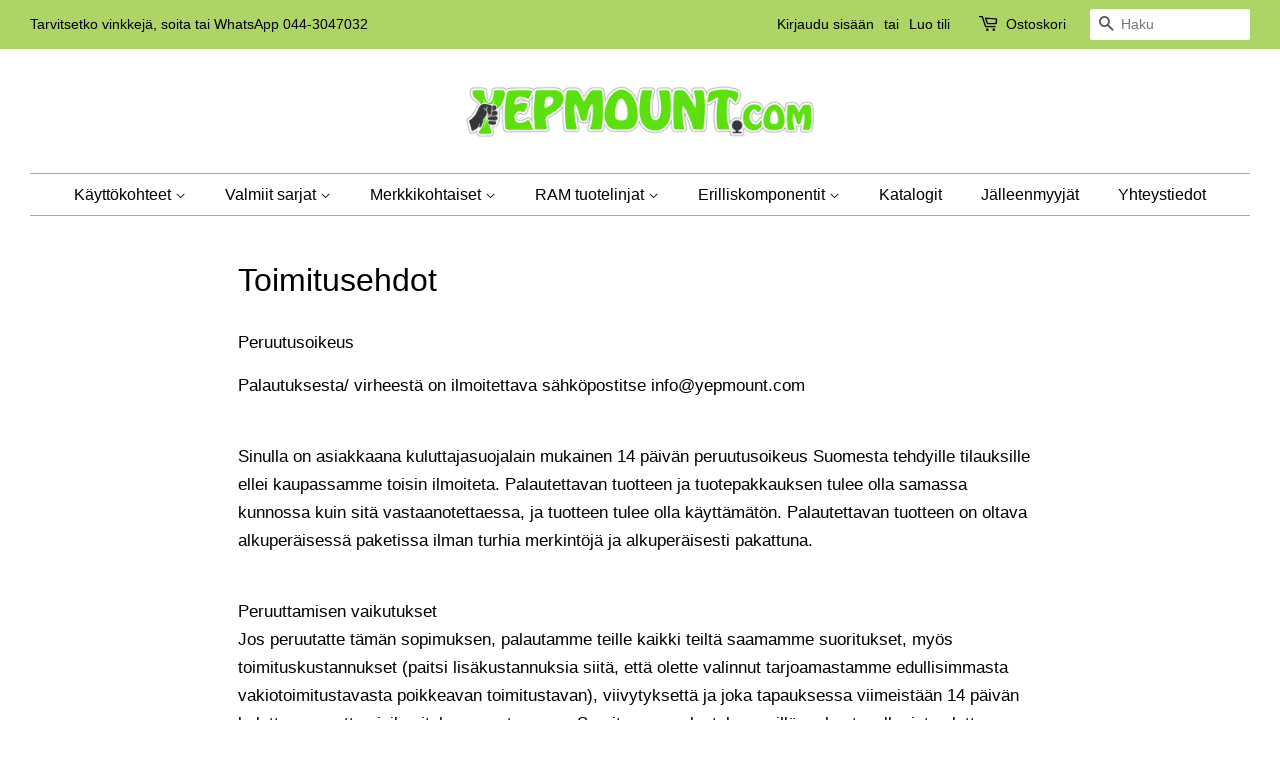

--- FILE ---
content_type: text/html; charset=utf-8
request_url: https://yepmount.com/pages/toimitusehdot
body_size: 17757
content:
<!doctype html>
<html class="no-js">
<head>

  <!-- Basic page needs ================================================== -->
  <meta charset="utf-8">
  <meta http-equiv="X-UA-Compatible" content="IE=edge,chrome=1">

  
  <link rel="shortcut icon" href="//yepmount.com/cdn/shop/files/Converted-PNG_32x32.png?v=1614348890" type="image/png" />
  

  <!-- Title and description ================================================== -->
  <title>
  Toimitusehdot &ndash; Yepmount
  </title>

  
  <meta name="description" content="Peruutusoikeus Palautuksesta/ virheestä on ilmoitettava sähköpostitse info@yepmount.com Sinulla on asiakkaana kuluttajasuojalain mukainen 14 päivän peruutusoikeus Suomesta tehdyille tilauksille ellei kaupassamme toisin ilmoiteta. Palautettavan tuotteen ja tuotepakkauksen tulee olla samassa kunnossa kuin sitä vastaanote">
  

  <!-- Social meta ================================================== -->
  <!-- /snippets/social-meta-tags.liquid -->




<meta property="og:site_name" content="Yepmount">
<meta property="og:url" content="https://yepmount.com/pages/toimitusehdot">
<meta property="og:title" content="Toimitusehdot">
<meta property="og:type" content="website">
<meta property="og:description" content="Peruutusoikeus Palautuksesta/ virheestä on ilmoitettava sähköpostitse info@yepmount.com Sinulla on asiakkaana kuluttajasuojalain mukainen 14 päivän peruutusoikeus Suomesta tehdyille tilauksille ellei kaupassamme toisin ilmoiteta. Palautettavan tuotteen ja tuotepakkauksen tulee olla samassa kunnossa kuin sitä vastaanote">

<meta property="og:image" content="http://yepmount.com/cdn/shop/files/Converted-PNG_61700c72-1566-4e4b-a81e-f36c825f26f5_1200x1200.png?v=1614348890">
<meta property="og:image:secure_url" content="https://yepmount.com/cdn/shop/files/Converted-PNG_61700c72-1566-4e4b-a81e-f36c825f26f5_1200x1200.png?v=1614348890">


<meta name="twitter:card" content="summary_large_image">
<meta name="twitter:title" content="Toimitusehdot">
<meta name="twitter:description" content="Peruutusoikeus Palautuksesta/ virheestä on ilmoitettava sähköpostitse info@yepmount.com Sinulla on asiakkaana kuluttajasuojalain mukainen 14 päivän peruutusoikeus Suomesta tehdyille tilauksille ellei kaupassamme toisin ilmoiteta. Palautettavan tuotteen ja tuotepakkauksen tulee olla samassa kunnossa kuin sitä vastaanote">


  <!-- Helpers ================================================== -->
  <link rel="canonical" href="https://yepmount.com/pages/toimitusehdot">
  <meta name="viewport" content="width=device-width,initial-scale=1">
  <meta name="theme-color" content="#59756f">

  <!-- CSS ================================================== -->
  <link href="//yepmount.com/cdn/shop/t/3/assets/timber.scss.css?v=126332079006586445521759252232" rel="stylesheet" type="text/css" media="all" />
  <link href="//yepmount.com/cdn/shop/t/3/assets/theme.scss.css?v=133089592953510835271759252231" rel="stylesheet" type="text/css" media="all" />

  <script>
    window.theme = window.theme || {};

    var theme = {
      strings: {
        addToCart: "Lisää koriiin",
        soldOut: "Loppuunmyyty",
        unavailable: "Ei saatavilla",
        zoomClose: "Sulje",
        zoomPrev: "Edellinen",
        zoomNext: "Seuraava",
        addressError: "Osoitetta ei löydy",
        addressNoResults: "Osoitetta ei löydy",
        addressQueryLimit: "Olet ylittänyt Google API: n käyttörajan. Harkitse päivittämistä \u003ca href=\"https:\/\/developers.google.com\/maps\/premium\/usage-limits\"\u003e premium-pakettiin \u003c\/a\u003e.",
        authError: "Google Maps -sovellusliittymän avaimen todentamisessa tapahtui ongelma."
      },
      settings: {
        // Adding some settings to allow the editor to update correctly when they are changed
        enableWideLayout: true,
        typeAccentTransform: false,
        typeAccentSpacing: false,
        baseFontSize: '17px',
        headerBaseFontSize: '32px',
        accentFontSize: '16px'
      },
      variables: {
        mediaQueryMedium: 'screen and (max-width: 768px)',
        bpSmall: false
      },
      moneyFormat: "€{{amount_with_comma_separator}}"
    }

    document.documentElement.className = document.documentElement.className.replace('no-js', 'supports-js');
  </script>
<!-- Facebook Pixel Code -->
<script>
  !function(f,b,e,v,n,t,s)
  {if(f.fbq)return;n=f.fbq=function(){n.callMethod?
  n.callMethod.apply(n,arguments):n.queue.push(arguments)};
  if(!f._fbq)f._fbq=n;n.push=n;n.loaded=!0;n.version='2.0';
  n.queue=[];t=b.createElement(e);t.async=!0;
  t.src=v;s=b.getElementsByTagName(e)[0];
  s.parentNode.insertBefore(t,s)}(window, document,'script',
  'https://connect.facebook.net/en_US/fbevents.js');
  fbq('init', '345846182591708');
  fbq('track', 'PageView');
</script>
<noscript><img height="1" width="1" style="display:none"
  src="https://www.facebook.com/tr?id=345846182591708&ev=PageView&noscript=1"
/></noscript>
<!-- End Facebook Pixel Code -->
  <!-- Header hook for plugins ================================================== -->
  <script>window.performance && window.performance.mark && window.performance.mark('shopify.content_for_header.start');</script><meta name="google-site-verification" content="wczwwk028iQ2ufyawfOtpjfmJNOoRvpDg4fb36_i4mY">
<meta name="facebook-domain-verification" content="r9o2pyji27ki5kdftmfud5gk03hfja">
<meta id="shopify-digital-wallet" name="shopify-digital-wallet" content="/5345575000/digital_wallets/dialog">
<meta name="shopify-checkout-api-token" content="f9149f51128b51626d63a1ae0bb7b45d">
<meta id="in-context-paypal-metadata" data-shop-id="5345575000" data-venmo-supported="false" data-environment="production" data-locale="en_US" data-paypal-v4="true" data-currency="EUR">
<script async="async" src="/checkouts/internal/preloads.js?locale=fi-FI"></script>
<script id="shopify-features" type="application/json">{"accessToken":"f9149f51128b51626d63a1ae0bb7b45d","betas":["rich-media-storefront-analytics"],"domain":"yepmount.com","predictiveSearch":true,"shopId":5345575000,"locale":"fi"}</script>
<script>var Shopify = Shopify || {};
Shopify.shop = "yep-mountain.myshopify.com";
Shopify.locale = "fi-Suomi";
Shopify.currency = {"active":"EUR","rate":"1.0"};
Shopify.country = "FI";
Shopify.theme = {"name":"Minimal","id":39325139032,"schema_name":"Minimal","schema_version":"10.1.0","theme_store_id":380,"role":"main"};
Shopify.theme.handle = "null";
Shopify.theme.style = {"id":null,"handle":null};
Shopify.cdnHost = "yepmount.com/cdn";
Shopify.routes = Shopify.routes || {};
Shopify.routes.root = "/";</script>
<script type="module">!function(o){(o.Shopify=o.Shopify||{}).modules=!0}(window);</script>
<script>!function(o){function n(){var o=[];function n(){o.push(Array.prototype.slice.apply(arguments))}return n.q=o,n}var t=o.Shopify=o.Shopify||{};t.loadFeatures=n(),t.autoloadFeatures=n()}(window);</script>
<script id="shop-js-analytics" type="application/json">{"pageType":"page"}</script>
<script defer="defer" async type="module" src="//yepmount.com/cdn/shopifycloud/shop-js/modules/v2/client.init-shop-cart-sync_DwyBwjTJ.fi.esm.js"></script>
<script defer="defer" async type="module" src="//yepmount.com/cdn/shopifycloud/shop-js/modules/v2/chunk.common_C0LwOPeY.esm.js"></script>
<script defer="defer" async type="module" src="//yepmount.com/cdn/shopifycloud/shop-js/modules/v2/chunk.modal_YP_6Mq72.esm.js"></script>
<script type="module">
  await import("//yepmount.com/cdn/shopifycloud/shop-js/modules/v2/client.init-shop-cart-sync_DwyBwjTJ.fi.esm.js");
await import("//yepmount.com/cdn/shopifycloud/shop-js/modules/v2/chunk.common_C0LwOPeY.esm.js");
await import("//yepmount.com/cdn/shopifycloud/shop-js/modules/v2/chunk.modal_YP_6Mq72.esm.js");

  window.Shopify.SignInWithShop?.initShopCartSync?.({"fedCMEnabled":true,"windoidEnabled":true});

</script>
<script>(function() {
  var isLoaded = false;
  function asyncLoad() {
    if (isLoaded) return;
    isLoaded = true;
    var urls = ["https:\/\/embed.tawk.to\/widget-script\/5adf8ec4227d3d7edc24b4ac\/default.js?shop=yep-mountain.myshopify.com","https:\/\/accessories.w3apps.co\/js\/accessories.js?shop=yep-mountain.myshopify.com","https:\/\/contactform.b-cdn.net\/js\/contactform.js?shop=yep-mountain.myshopify.com","https:\/\/cdn.nfcube.com\/instafeed-8a2135d0fdb3fb436394f4941cb30087.js?shop=yep-mountain.myshopify.com"];
    for (var i = 0; i < urls.length; i++) {
      var s = document.createElement('script');
      s.type = 'text/javascript';
      s.async = true;
      s.src = urls[i];
      var x = document.getElementsByTagName('script')[0];
      x.parentNode.insertBefore(s, x);
    }
  };
  if(window.attachEvent) {
    window.attachEvent('onload', asyncLoad);
  } else {
    window.addEventListener('load', asyncLoad, false);
  }
})();</script>
<script id="__st">var __st={"a":5345575000,"offset":7200,"reqid":"2e3aa540-5c37-43f9-952c-a06c6771632c-1769625600","pageurl":"yepmount.com\/pages\/toimitusehdot","s":"pages-22987243608","u":"8488ca05e3a0","p":"page","rtyp":"page","rid":22987243608};</script>
<script>window.ShopifyPaypalV4VisibilityTracking = true;</script>
<script id="captcha-bootstrap">!function(){'use strict';const t='contact',e='account',n='new_comment',o=[[t,t],['blogs',n],['comments',n],[t,'customer']],c=[[e,'customer_login'],[e,'guest_login'],[e,'recover_customer_password'],[e,'create_customer']],r=t=>t.map((([t,e])=>`form[action*='/${t}']:not([data-nocaptcha='true']) input[name='form_type'][value='${e}']`)).join(','),a=t=>()=>t?[...document.querySelectorAll(t)].map((t=>t.form)):[];function s(){const t=[...o],e=r(t);return a(e)}const i='password',u='form_key',d=['recaptcha-v3-token','g-recaptcha-response','h-captcha-response',i],f=()=>{try{return window.sessionStorage}catch{return}},m='__shopify_v',_=t=>t.elements[u];function p(t,e,n=!1){try{const o=window.sessionStorage,c=JSON.parse(o.getItem(e)),{data:r}=function(t){const{data:e,action:n}=t;return t[m]||n?{data:e,action:n}:{data:t,action:n}}(c);for(const[e,n]of Object.entries(r))t.elements[e]&&(t.elements[e].value=n);n&&o.removeItem(e)}catch(o){console.error('form repopulation failed',{error:o})}}const l='form_type',E='cptcha';function T(t){t.dataset[E]=!0}const w=window,h=w.document,L='Shopify',v='ce_forms',y='captcha';let A=!1;((t,e)=>{const n=(g='f06e6c50-85a8-45c8-87d0-21a2b65856fe',I='https://cdn.shopify.com/shopifycloud/storefront-forms-hcaptcha/ce_storefront_forms_captcha_hcaptcha.v1.5.2.iife.js',D={infoText:'hCaptchan suojaama',privacyText:'Tietosuoja',termsText:'Ehdot'},(t,e,n)=>{const o=w[L][v],c=o.bindForm;if(c)return c(t,g,e,D).then(n);var r;o.q.push([[t,g,e,D],n]),r=I,A||(h.body.append(Object.assign(h.createElement('script'),{id:'captcha-provider',async:!0,src:r})),A=!0)});var g,I,D;w[L]=w[L]||{},w[L][v]=w[L][v]||{},w[L][v].q=[],w[L][y]=w[L][y]||{},w[L][y].protect=function(t,e){n(t,void 0,e),T(t)},Object.freeze(w[L][y]),function(t,e,n,w,h,L){const[v,y,A,g]=function(t,e,n){const i=e?o:[],u=t?c:[],d=[...i,...u],f=r(d),m=r(i),_=r(d.filter((([t,e])=>n.includes(e))));return[a(f),a(m),a(_),s()]}(w,h,L),I=t=>{const e=t.target;return e instanceof HTMLFormElement?e:e&&e.form},D=t=>v().includes(t);t.addEventListener('submit',(t=>{const e=I(t);if(!e)return;const n=D(e)&&!e.dataset.hcaptchaBound&&!e.dataset.recaptchaBound,o=_(e),c=g().includes(e)&&(!o||!o.value);(n||c)&&t.preventDefault(),c&&!n&&(function(t){try{if(!f())return;!function(t){const e=f();if(!e)return;const n=_(t);if(!n)return;const o=n.value;o&&e.removeItem(o)}(t);const e=Array.from(Array(32),(()=>Math.random().toString(36)[2])).join('');!function(t,e){_(t)||t.append(Object.assign(document.createElement('input'),{type:'hidden',name:u})),t.elements[u].value=e}(t,e),function(t,e){const n=f();if(!n)return;const o=[...t.querySelectorAll(`input[type='${i}']`)].map((({name:t})=>t)),c=[...d,...o],r={};for(const[a,s]of new FormData(t).entries())c.includes(a)||(r[a]=s);n.setItem(e,JSON.stringify({[m]:1,action:t.action,data:r}))}(t,e)}catch(e){console.error('failed to persist form',e)}}(e),e.submit())}));const S=(t,e)=>{t&&!t.dataset[E]&&(n(t,e.some((e=>e===t))),T(t))};for(const o of['focusin','change'])t.addEventListener(o,(t=>{const e=I(t);D(e)&&S(e,y())}));const B=e.get('form_key'),M=e.get(l),P=B&&M;t.addEventListener('DOMContentLoaded',(()=>{const t=y();if(P)for(const e of t)e.elements[l].value===M&&p(e,B);[...new Set([...A(),...v().filter((t=>'true'===t.dataset.shopifyCaptcha))])].forEach((e=>S(e,t)))}))}(h,new URLSearchParams(w.location.search),n,t,e,['guest_login'])})(!0,!0)}();</script>
<script integrity="sha256-4kQ18oKyAcykRKYeNunJcIwy7WH5gtpwJnB7kiuLZ1E=" data-source-attribution="shopify.loadfeatures" defer="defer" src="//yepmount.com/cdn/shopifycloud/storefront/assets/storefront/load_feature-a0a9edcb.js" crossorigin="anonymous"></script>
<script data-source-attribution="shopify.dynamic_checkout.dynamic.init">var Shopify=Shopify||{};Shopify.PaymentButton=Shopify.PaymentButton||{isStorefrontPortableWallets:!0,init:function(){window.Shopify.PaymentButton.init=function(){};var t=document.createElement("script");t.src="https://yepmount.com/cdn/shopifycloud/portable-wallets/latest/portable-wallets.fi.js",t.type="module",document.head.appendChild(t)}};
</script>
<script data-source-attribution="shopify.dynamic_checkout.buyer_consent">
  function portableWalletsHideBuyerConsent(e){var t=document.getElementById("shopify-buyer-consent"),n=document.getElementById("shopify-subscription-policy-button");t&&n&&(t.classList.add("hidden"),t.setAttribute("aria-hidden","true"),n.removeEventListener("click",e))}function portableWalletsShowBuyerConsent(e){var t=document.getElementById("shopify-buyer-consent"),n=document.getElementById("shopify-subscription-policy-button");t&&n&&(t.classList.remove("hidden"),t.removeAttribute("aria-hidden"),n.addEventListener("click",e))}window.Shopify?.PaymentButton&&(window.Shopify.PaymentButton.hideBuyerConsent=portableWalletsHideBuyerConsent,window.Shopify.PaymentButton.showBuyerConsent=portableWalletsShowBuyerConsent);
</script>
<script data-source-attribution="shopify.dynamic_checkout.cart.bootstrap">document.addEventListener("DOMContentLoaded",(function(){function t(){return document.querySelector("shopify-accelerated-checkout-cart, shopify-accelerated-checkout")}if(t())Shopify.PaymentButton.init();else{new MutationObserver((function(e,n){t()&&(Shopify.PaymentButton.init(),n.disconnect())})).observe(document.body,{childList:!0,subtree:!0})}}));
</script>
<link id="shopify-accelerated-checkout-styles" rel="stylesheet" media="screen" href="https://yepmount.com/cdn/shopifycloud/portable-wallets/latest/accelerated-checkout-backwards-compat.css" crossorigin="anonymous">
<style id="shopify-accelerated-checkout-cart">
        #shopify-buyer-consent {
  margin-top: 1em;
  display: inline-block;
  width: 100%;
}

#shopify-buyer-consent.hidden {
  display: none;
}

#shopify-subscription-policy-button {
  background: none;
  border: none;
  padding: 0;
  text-decoration: underline;
  font-size: inherit;
  cursor: pointer;
}

#shopify-subscription-policy-button::before {
  box-shadow: none;
}

      </style>

<script>window.performance && window.performance.mark && window.performance.mark('shopify.content_for_header.end');</script>

  <script src="//yepmount.com/cdn/shop/t/3/assets/jquery-2.2.3.min.js?v=58211863146907186831553760655" type="text/javascript"></script>

  <script src="//yepmount.com/cdn/shop/t/3/assets/lazysizes.min.js?v=177476512571513845041553760655" async="async"></script>

  
  
<script id="mcjs">!function(c,h,i,m,p){m=c.createElement(h),p=c.getElementsByTagName(h)[0],m.async=1,m.src=i,p.parentNode.insertBefore(m,p)}(document,"script","https://chimpstatic.com/mcjs-connected/js/users/68487734c87f0d53ee4b83178/723e74ea232a723952d00d9e0.js");</script>
<!-- BEGIN app block: shopify://apps/cross-sell-upsell-pro/blocks/crosssell/a1de75bd-abc2-408f-b8be-5bce11f6a502 -->





<!-- END app block --><link href="https://monorail-edge.shopifysvc.com" rel="dns-prefetch">
<script>(function(){if ("sendBeacon" in navigator && "performance" in window) {try {var session_token_from_headers = performance.getEntriesByType('navigation')[0].serverTiming.find(x => x.name == '_s').description;} catch {var session_token_from_headers = undefined;}var session_cookie_matches = document.cookie.match(/_shopify_s=([^;]*)/);var session_token_from_cookie = session_cookie_matches && session_cookie_matches.length === 2 ? session_cookie_matches[1] : "";var session_token = session_token_from_headers || session_token_from_cookie || "";function handle_abandonment_event(e) {var entries = performance.getEntries().filter(function(entry) {return /monorail-edge.shopifysvc.com/.test(entry.name);});if (!window.abandonment_tracked && entries.length === 0) {window.abandonment_tracked = true;var currentMs = Date.now();var navigation_start = performance.timing.navigationStart;var payload = {shop_id: 5345575000,url: window.location.href,navigation_start,duration: currentMs - navigation_start,session_token,page_type: "page"};window.navigator.sendBeacon("https://monorail-edge.shopifysvc.com/v1/produce", JSON.stringify({schema_id: "online_store_buyer_site_abandonment/1.1",payload: payload,metadata: {event_created_at_ms: currentMs,event_sent_at_ms: currentMs}}));}}window.addEventListener('pagehide', handle_abandonment_event);}}());</script>
<script id="web-pixels-manager-setup">(function e(e,d,r,n,o){if(void 0===o&&(o={}),!Boolean(null===(a=null===(i=window.Shopify)||void 0===i?void 0:i.analytics)||void 0===a?void 0:a.replayQueue)){var i,a;window.Shopify=window.Shopify||{};var t=window.Shopify;t.analytics=t.analytics||{};var s=t.analytics;s.replayQueue=[],s.publish=function(e,d,r){return s.replayQueue.push([e,d,r]),!0};try{self.performance.mark("wpm:start")}catch(e){}var l=function(){var e={modern:/Edge?\/(1{2}[4-9]|1[2-9]\d|[2-9]\d{2}|\d{4,})\.\d+(\.\d+|)|Firefox\/(1{2}[4-9]|1[2-9]\d|[2-9]\d{2}|\d{4,})\.\d+(\.\d+|)|Chrom(ium|e)\/(9{2}|\d{3,})\.\d+(\.\d+|)|(Maci|X1{2}).+ Version\/(15\.\d+|(1[6-9]|[2-9]\d|\d{3,})\.\d+)([,.]\d+|)( \(\w+\)|)( Mobile\/\w+|) Safari\/|Chrome.+OPR\/(9{2}|\d{3,})\.\d+\.\d+|(CPU[ +]OS|iPhone[ +]OS|CPU[ +]iPhone|CPU IPhone OS|CPU iPad OS)[ +]+(15[._]\d+|(1[6-9]|[2-9]\d|\d{3,})[._]\d+)([._]\d+|)|Android:?[ /-](13[3-9]|1[4-9]\d|[2-9]\d{2}|\d{4,})(\.\d+|)(\.\d+|)|Android.+Firefox\/(13[5-9]|1[4-9]\d|[2-9]\d{2}|\d{4,})\.\d+(\.\d+|)|Android.+Chrom(ium|e)\/(13[3-9]|1[4-9]\d|[2-9]\d{2}|\d{4,})\.\d+(\.\d+|)|SamsungBrowser\/([2-9]\d|\d{3,})\.\d+/,legacy:/Edge?\/(1[6-9]|[2-9]\d|\d{3,})\.\d+(\.\d+|)|Firefox\/(5[4-9]|[6-9]\d|\d{3,})\.\d+(\.\d+|)|Chrom(ium|e)\/(5[1-9]|[6-9]\d|\d{3,})\.\d+(\.\d+|)([\d.]+$|.*Safari\/(?![\d.]+ Edge\/[\d.]+$))|(Maci|X1{2}).+ Version\/(10\.\d+|(1[1-9]|[2-9]\d|\d{3,})\.\d+)([,.]\d+|)( \(\w+\)|)( Mobile\/\w+|) Safari\/|Chrome.+OPR\/(3[89]|[4-9]\d|\d{3,})\.\d+\.\d+|(CPU[ +]OS|iPhone[ +]OS|CPU[ +]iPhone|CPU IPhone OS|CPU iPad OS)[ +]+(10[._]\d+|(1[1-9]|[2-9]\d|\d{3,})[._]\d+)([._]\d+|)|Android:?[ /-](13[3-9]|1[4-9]\d|[2-9]\d{2}|\d{4,})(\.\d+|)(\.\d+|)|Mobile Safari.+OPR\/([89]\d|\d{3,})\.\d+\.\d+|Android.+Firefox\/(13[5-9]|1[4-9]\d|[2-9]\d{2}|\d{4,})\.\d+(\.\d+|)|Android.+Chrom(ium|e)\/(13[3-9]|1[4-9]\d|[2-9]\d{2}|\d{4,})\.\d+(\.\d+|)|Android.+(UC? ?Browser|UCWEB|U3)[ /]?(15\.([5-9]|\d{2,})|(1[6-9]|[2-9]\d|\d{3,})\.\d+)\.\d+|SamsungBrowser\/(5\.\d+|([6-9]|\d{2,})\.\d+)|Android.+MQ{2}Browser\/(14(\.(9|\d{2,})|)|(1[5-9]|[2-9]\d|\d{3,})(\.\d+|))(\.\d+|)|K[Aa][Ii]OS\/(3\.\d+|([4-9]|\d{2,})\.\d+)(\.\d+|)/},d=e.modern,r=e.legacy,n=navigator.userAgent;return n.match(d)?"modern":n.match(r)?"legacy":"unknown"}(),u="modern"===l?"modern":"legacy",c=(null!=n?n:{modern:"",legacy:""})[u],f=function(e){return[e.baseUrl,"/wpm","/b",e.hashVersion,"modern"===e.buildTarget?"m":"l",".js"].join("")}({baseUrl:d,hashVersion:r,buildTarget:u}),m=function(e){var d=e.version,r=e.bundleTarget,n=e.surface,o=e.pageUrl,i=e.monorailEndpoint;return{emit:function(e){var a=e.status,t=e.errorMsg,s=(new Date).getTime(),l=JSON.stringify({metadata:{event_sent_at_ms:s},events:[{schema_id:"web_pixels_manager_load/3.1",payload:{version:d,bundle_target:r,page_url:o,status:a,surface:n,error_msg:t},metadata:{event_created_at_ms:s}}]});if(!i)return console&&console.warn&&console.warn("[Web Pixels Manager] No Monorail endpoint provided, skipping logging."),!1;try{return self.navigator.sendBeacon.bind(self.navigator)(i,l)}catch(e){}var u=new XMLHttpRequest;try{return u.open("POST",i,!0),u.setRequestHeader("Content-Type","text/plain"),u.send(l),!0}catch(e){return console&&console.warn&&console.warn("[Web Pixels Manager] Got an unhandled error while logging to Monorail."),!1}}}}({version:r,bundleTarget:l,surface:e.surface,pageUrl:self.location.href,monorailEndpoint:e.monorailEndpoint});try{o.browserTarget=l,function(e){var d=e.src,r=e.async,n=void 0===r||r,o=e.onload,i=e.onerror,a=e.sri,t=e.scriptDataAttributes,s=void 0===t?{}:t,l=document.createElement("script"),u=document.querySelector("head"),c=document.querySelector("body");if(l.async=n,l.src=d,a&&(l.integrity=a,l.crossOrigin="anonymous"),s)for(var f in s)if(Object.prototype.hasOwnProperty.call(s,f))try{l.dataset[f]=s[f]}catch(e){}if(o&&l.addEventListener("load",o),i&&l.addEventListener("error",i),u)u.appendChild(l);else{if(!c)throw new Error("Did not find a head or body element to append the script");c.appendChild(l)}}({src:f,async:!0,onload:function(){if(!function(){var e,d;return Boolean(null===(d=null===(e=window.Shopify)||void 0===e?void 0:e.analytics)||void 0===d?void 0:d.initialized)}()){var d=window.webPixelsManager.init(e)||void 0;if(d){var r=window.Shopify.analytics;r.replayQueue.forEach((function(e){var r=e[0],n=e[1],o=e[2];d.publishCustomEvent(r,n,o)})),r.replayQueue=[],r.publish=d.publishCustomEvent,r.visitor=d.visitor,r.initialized=!0}}},onerror:function(){return m.emit({status:"failed",errorMsg:"".concat(f," has failed to load")})},sri:function(e){var d=/^sha384-[A-Za-z0-9+/=]+$/;return"string"==typeof e&&d.test(e)}(c)?c:"",scriptDataAttributes:o}),m.emit({status:"loading"})}catch(e){m.emit({status:"failed",errorMsg:(null==e?void 0:e.message)||"Unknown error"})}}})({shopId: 5345575000,storefrontBaseUrl: "https://yepmount.com",extensionsBaseUrl: "https://extensions.shopifycdn.com/cdn/shopifycloud/web-pixels-manager",monorailEndpoint: "https://monorail-edge.shopifysvc.com/unstable/produce_batch",surface: "storefront-renderer",enabledBetaFlags: ["2dca8a86"],webPixelsConfigList: [{"id":"976355672","configuration":"{\"config\":\"{\\\"pixel_id\\\":\\\"G-406RM3WJ6B\\\",\\\"target_country\\\":\\\"FI\\\",\\\"gtag_events\\\":[{\\\"type\\\":\\\"begin_checkout\\\",\\\"action_label\\\":\\\"G-406RM3WJ6B\\\"},{\\\"type\\\":\\\"search\\\",\\\"action_label\\\":\\\"G-406RM3WJ6B\\\"},{\\\"type\\\":\\\"view_item\\\",\\\"action_label\\\":[\\\"G-406RM3WJ6B\\\",\\\"MC-BVQ86WV3QN\\\"]},{\\\"type\\\":\\\"purchase\\\",\\\"action_label\\\":[\\\"G-406RM3WJ6B\\\",\\\"MC-BVQ86WV3QN\\\"]},{\\\"type\\\":\\\"page_view\\\",\\\"action_label\\\":[\\\"G-406RM3WJ6B\\\",\\\"MC-BVQ86WV3QN\\\"]},{\\\"type\\\":\\\"add_payment_info\\\",\\\"action_label\\\":\\\"G-406RM3WJ6B\\\"},{\\\"type\\\":\\\"add_to_cart\\\",\\\"action_label\\\":\\\"G-406RM3WJ6B\\\"}],\\\"enable_monitoring_mode\\\":false}\"}","eventPayloadVersion":"v1","runtimeContext":"OPEN","scriptVersion":"b2a88bafab3e21179ed38636efcd8a93","type":"APP","apiClientId":1780363,"privacyPurposes":[],"dataSharingAdjustments":{"protectedCustomerApprovalScopes":["read_customer_address","read_customer_email","read_customer_name","read_customer_personal_data","read_customer_phone"]}},{"id":"245694808","configuration":"{\"pixel_id\":\"2529128960713278\",\"pixel_type\":\"facebook_pixel\",\"metaapp_system_user_token\":\"-\"}","eventPayloadVersion":"v1","runtimeContext":"OPEN","scriptVersion":"ca16bc87fe92b6042fbaa3acc2fbdaa6","type":"APP","apiClientId":2329312,"privacyPurposes":["ANALYTICS","MARKETING","SALE_OF_DATA"],"dataSharingAdjustments":{"protectedCustomerApprovalScopes":["read_customer_address","read_customer_email","read_customer_name","read_customer_personal_data","read_customer_phone"]}},{"id":"155976024","eventPayloadVersion":"v1","runtimeContext":"LAX","scriptVersion":"1","type":"CUSTOM","privacyPurposes":["MARKETING"],"name":"Meta pixel (migrated)"},{"id":"shopify-app-pixel","configuration":"{}","eventPayloadVersion":"v1","runtimeContext":"STRICT","scriptVersion":"0450","apiClientId":"shopify-pixel","type":"APP","privacyPurposes":["ANALYTICS","MARKETING"]},{"id":"shopify-custom-pixel","eventPayloadVersion":"v1","runtimeContext":"LAX","scriptVersion":"0450","apiClientId":"shopify-pixel","type":"CUSTOM","privacyPurposes":["ANALYTICS","MARKETING"]}],isMerchantRequest: false,initData: {"shop":{"name":"Yepmount","paymentSettings":{"currencyCode":"EUR"},"myshopifyDomain":"yep-mountain.myshopify.com","countryCode":"FI","storefrontUrl":"https:\/\/yepmount.com"},"customer":null,"cart":null,"checkout":null,"productVariants":[],"purchasingCompany":null},},"https://yepmount.com/cdn","fcfee988w5aeb613cpc8e4bc33m6693e112",{"modern":"","legacy":""},{"shopId":"5345575000","storefrontBaseUrl":"https:\/\/yepmount.com","extensionBaseUrl":"https:\/\/extensions.shopifycdn.com\/cdn\/shopifycloud\/web-pixels-manager","surface":"storefront-renderer","enabledBetaFlags":"[\"2dca8a86\"]","isMerchantRequest":"false","hashVersion":"fcfee988w5aeb613cpc8e4bc33m6693e112","publish":"custom","events":"[[\"page_viewed\",{}]]"});</script><script>
  window.ShopifyAnalytics = window.ShopifyAnalytics || {};
  window.ShopifyAnalytics.meta = window.ShopifyAnalytics.meta || {};
  window.ShopifyAnalytics.meta.currency = 'EUR';
  var meta = {"page":{"pageType":"page","resourceType":"page","resourceId":22987243608,"requestId":"2e3aa540-5c37-43f9-952c-a06c6771632c-1769625600"}};
  for (var attr in meta) {
    window.ShopifyAnalytics.meta[attr] = meta[attr];
  }
</script>
<script class="analytics">
  (function () {
    var customDocumentWrite = function(content) {
      var jquery = null;

      if (window.jQuery) {
        jquery = window.jQuery;
      } else if (window.Checkout && window.Checkout.$) {
        jquery = window.Checkout.$;
      }

      if (jquery) {
        jquery('body').append(content);
      }
    };

    var hasLoggedConversion = function(token) {
      if (token) {
        return document.cookie.indexOf('loggedConversion=' + token) !== -1;
      }
      return false;
    }

    var setCookieIfConversion = function(token) {
      if (token) {
        var twoMonthsFromNow = new Date(Date.now());
        twoMonthsFromNow.setMonth(twoMonthsFromNow.getMonth() + 2);

        document.cookie = 'loggedConversion=' + token + '; expires=' + twoMonthsFromNow;
      }
    }

    var trekkie = window.ShopifyAnalytics.lib = window.trekkie = window.trekkie || [];
    if (trekkie.integrations) {
      return;
    }
    trekkie.methods = [
      'identify',
      'page',
      'ready',
      'track',
      'trackForm',
      'trackLink'
    ];
    trekkie.factory = function(method) {
      return function() {
        var args = Array.prototype.slice.call(arguments);
        args.unshift(method);
        trekkie.push(args);
        return trekkie;
      };
    };
    for (var i = 0; i < trekkie.methods.length; i++) {
      var key = trekkie.methods[i];
      trekkie[key] = trekkie.factory(key);
    }
    trekkie.load = function(config) {
      trekkie.config = config || {};
      trekkie.config.initialDocumentCookie = document.cookie;
      var first = document.getElementsByTagName('script')[0];
      var script = document.createElement('script');
      script.type = 'text/javascript';
      script.onerror = function(e) {
        var scriptFallback = document.createElement('script');
        scriptFallback.type = 'text/javascript';
        scriptFallback.onerror = function(error) {
                var Monorail = {
      produce: function produce(monorailDomain, schemaId, payload) {
        var currentMs = new Date().getTime();
        var event = {
          schema_id: schemaId,
          payload: payload,
          metadata: {
            event_created_at_ms: currentMs,
            event_sent_at_ms: currentMs
          }
        };
        return Monorail.sendRequest("https://" + monorailDomain + "/v1/produce", JSON.stringify(event));
      },
      sendRequest: function sendRequest(endpointUrl, payload) {
        // Try the sendBeacon API
        if (window && window.navigator && typeof window.navigator.sendBeacon === 'function' && typeof window.Blob === 'function' && !Monorail.isIos12()) {
          var blobData = new window.Blob([payload], {
            type: 'text/plain'
          });

          if (window.navigator.sendBeacon(endpointUrl, blobData)) {
            return true;
          } // sendBeacon was not successful

        } // XHR beacon

        var xhr = new XMLHttpRequest();

        try {
          xhr.open('POST', endpointUrl);
          xhr.setRequestHeader('Content-Type', 'text/plain');
          xhr.send(payload);
        } catch (e) {
          console.log(e);
        }

        return false;
      },
      isIos12: function isIos12() {
        return window.navigator.userAgent.lastIndexOf('iPhone; CPU iPhone OS 12_') !== -1 || window.navigator.userAgent.lastIndexOf('iPad; CPU OS 12_') !== -1;
      }
    };
    Monorail.produce('monorail-edge.shopifysvc.com',
      'trekkie_storefront_load_errors/1.1',
      {shop_id: 5345575000,
      theme_id: 39325139032,
      app_name: "storefront",
      context_url: window.location.href,
      source_url: "//yepmount.com/cdn/s/trekkie.storefront.a804e9514e4efded663580eddd6991fcc12b5451.min.js"});

        };
        scriptFallback.async = true;
        scriptFallback.src = '//yepmount.com/cdn/s/trekkie.storefront.a804e9514e4efded663580eddd6991fcc12b5451.min.js';
        first.parentNode.insertBefore(scriptFallback, first);
      };
      script.async = true;
      script.src = '//yepmount.com/cdn/s/trekkie.storefront.a804e9514e4efded663580eddd6991fcc12b5451.min.js';
      first.parentNode.insertBefore(script, first);
    };
    trekkie.load(
      {"Trekkie":{"appName":"storefront","development":false,"defaultAttributes":{"shopId":5345575000,"isMerchantRequest":null,"themeId":39325139032,"themeCityHash":"9175419544245335337","contentLanguage":"fi-Suomi","currency":"EUR","eventMetadataId":"f5af9660-0bf0-42df-8583-d926a738c97b"},"isServerSideCookieWritingEnabled":true,"monorailRegion":"shop_domain","enabledBetaFlags":["65f19447","b5387b81"]},"Session Attribution":{},"S2S":{"facebookCapiEnabled":true,"source":"trekkie-storefront-renderer","apiClientId":580111}}
    );

    var loaded = false;
    trekkie.ready(function() {
      if (loaded) return;
      loaded = true;

      window.ShopifyAnalytics.lib = window.trekkie;

      var originalDocumentWrite = document.write;
      document.write = customDocumentWrite;
      try { window.ShopifyAnalytics.merchantGoogleAnalytics.call(this); } catch(error) {};
      document.write = originalDocumentWrite;

      window.ShopifyAnalytics.lib.page(null,{"pageType":"page","resourceType":"page","resourceId":22987243608,"requestId":"2e3aa540-5c37-43f9-952c-a06c6771632c-1769625600","shopifyEmitted":true});

      var match = window.location.pathname.match(/checkouts\/(.+)\/(thank_you|post_purchase)/)
      var token = match? match[1]: undefined;
      if (!hasLoggedConversion(token)) {
        setCookieIfConversion(token);
        
      }
    });


        var eventsListenerScript = document.createElement('script');
        eventsListenerScript.async = true;
        eventsListenerScript.src = "//yepmount.com/cdn/shopifycloud/storefront/assets/shop_events_listener-3da45d37.js";
        document.getElementsByTagName('head')[0].appendChild(eventsListenerScript);

})();</script>
  <script>
  if (!window.ga || (window.ga && typeof window.ga !== 'function')) {
    window.ga = function ga() {
      (window.ga.q = window.ga.q || []).push(arguments);
      if (window.Shopify && window.Shopify.analytics && typeof window.Shopify.analytics.publish === 'function') {
        window.Shopify.analytics.publish("ga_stub_called", {}, {sendTo: "google_osp_migration"});
      }
      console.error("Shopify's Google Analytics stub called with:", Array.from(arguments), "\nSee https://help.shopify.com/manual/promoting-marketing/pixels/pixel-migration#google for more information.");
    };
    if (window.Shopify && window.Shopify.analytics && typeof window.Shopify.analytics.publish === 'function') {
      window.Shopify.analytics.publish("ga_stub_initialized", {}, {sendTo: "google_osp_migration"});
    }
  }
</script>
<script
  defer
  src="https://yepmount.com/cdn/shopifycloud/perf-kit/shopify-perf-kit-3.1.0.min.js"
  data-application="storefront-renderer"
  data-shop-id="5345575000"
  data-render-region="gcp-us-east1"
  data-page-type="page"
  data-theme-instance-id="39325139032"
  data-theme-name="Minimal"
  data-theme-version="10.1.0"
  data-monorail-region="shop_domain"
  data-resource-timing-sampling-rate="10"
  data-shs="true"
  data-shs-beacon="true"
  data-shs-export-with-fetch="true"
  data-shs-logs-sample-rate="1"
  data-shs-beacon-endpoint="https://yepmount.com/api/collect"
></script>
</head>

<body id="toimitusehdot" class="template-page" >

  <div id="shopify-section-header" class="shopify-section"><style>
  .logo__image-wrapper {
    max-width: 450px;
  }
  /*================= If logo is above navigation ================== */
  
    .site-nav {
      
        border-top: 1px solid #a5aba9;
        border-bottom: 1px solid #a5aba9;
      
      margin-top: 30px;
    }

    
      .logo__image-wrapper {
        margin: 0 auto;
      }
    
  

  /*============ If logo is on the same line as navigation ============ */
  


  
</style>

<div data-section-id="header" data-section-type="header-section">
  <div class="header-bar">
    <div class="wrapper medium-down--hide">
      <div class="post-large--display-table">

        
          <div class="header-bar__left post-large--display-table-cell">

            

            

            
              <div class="header-bar__module header-bar__message">
                
                  <a href="/pages/yhteystiedot">
                
                  Tarvitsetko vinkkejä, soita tai WhatsApp 044-3047032
                
                  </a>
                
              </div>
            

          </div>
        

        <div class="header-bar__right post-large--display-table-cell">

          
            <ul class="header-bar__module header-bar__module--list">
              
                <li>
                  <a href="/account/login" id="customer_login_link">Kirjaudu sisään</a>
                </li>
                <li>tai</li>
                <li>
                  <a href="/account/register" id="customer_register_link">Luo tili</a>
                </li>
              
            </ul>
          

          <div class="header-bar__module">
            <span class="header-bar__sep" aria-hidden="true"></span>
            <a href="/cart" class="cart-page-link">
              <span class="icon icon-cart header-bar__cart-icon" aria-hidden="true"></span>
            </a>
          </div>

          <div class="header-bar__module">
            <a href="/cart" class="cart-page-link">
              Ostoskori
              <span class="cart-count header-bar__cart-count hidden-count">0</span>
            </a>
          </div>

          
            
              <div class="header-bar__module header-bar__search">
                


  <form action="/search" method="get" class="header-bar__search-form clearfix" role="search">
    
    <button type="submit" class="btn btn--search icon-fallback-text header-bar__search-submit">
      <span class="icon icon-search" aria-hidden="true"></span>
      <span class="fallback-text">Hae</span>
    </button>
    <input type="search" name="q" value="" aria-label="Haku" class="header-bar__search-input" placeholder="Haku">
  </form>


              </div>
            
          

        </div>
      </div>
    </div>

    <div class="wrapper post-large--hide announcement-bar--mobile">
      
        
          <a href="/pages/yhteystiedot">
        
          <span>Tarvitsetko vinkkejä, soita tai WhatsApp 044-3047032</span>
        
          </a>
        
      
    </div>

    <div class="wrapper post-large--hide">
      
        <button type="button" class="mobile-nav-trigger" id="MobileNavTrigger" aria-controls="MobileNav" aria-expanded="false">
          <span class="icon icon-hamburger" aria-hidden="true"></span>
          Valikko
        </button>
      
      <a href="/cart" class="cart-page-link mobile-cart-page-link">
        <span class="icon icon-cart header-bar__cart-icon" aria-hidden="true"></span>
        Ostoskori <span class="cart-count hidden-count">0</span>
      </a>
    </div>
    <nav role="navigation">
  <ul id="MobileNav" class="mobile-nav post-large--hide">
    
      
        
        <li class="mobile-nav__link" aria-haspopup="true">
          <a
            href="/"
            class="mobile-nav__sublist-trigger"
            aria-controls="MobileNav-Parent-1"
            aria-expanded="false">
            Käyttökohteet
            <span class="icon-fallback-text mobile-nav__sublist-expand" aria-hidden="true">
  <span class="icon icon-plus" aria-hidden="true"></span>
  <span class="fallback-text">+</span>
</span>
<span class="icon-fallback-text mobile-nav__sublist-contract" aria-hidden="true">
  <span class="icon icon-minus" aria-hidden="true"></span>
  <span class="fallback-text">-</span>
</span>

          </a>
          <ul
            id="MobileNav-Parent-1"
            class="mobile-nav__sublist">
            
            
              
                <li class="mobile-nav__sublist-link">
                  <a
                    href="/collections/ajoneuvotelineet"
                    >
                    Ajoneuvot
                  </a>
                </li>
              
            
              
                <li class="mobile-nav__sublist-link">
                  <a
                    href="/collections/apuvaline"
                    >
                    Apuvälineet
                  </a>
                </li>
              
            
              
                <li class="mobile-nav__sublist-link">
                  <a
                    href="/collections/puhelin-telineet"
                    >
                    Matkapuhelimet
                  </a>
                </li>
              
            
              
                <li class="mobile-nav__sublist-link">
                  <a
                    href="/collections/tabletit"
                    >
                    Tabletit
                  </a>
                </li>
              
            
              
                <li class="mobile-nav__sublist-link">
                  <a
                    href="/collections/gps-pidikkeet-1"
                    >
                    GPS
                  </a>
                </li>
              
            
              
                <li class="mobile-nav__sublist-link">
                  <a
                    href="/collections/ilmailu"
                    >
                    Ilmailu
                  </a>
                </li>
              
            
              
                <li class="mobile-nav__sublist-link">
                  <a
                    href="/collections/kajakki"
                    >
                    Kajakki
                  </a>
                </li>
              
            
              
                <li class="mobile-nav__sublist-link">
                  <a
                    href="/collections/kalastus"
                    >
                    Kalastus
                  </a>
                </li>
              
            
              
                
                <li class="mobile-nav__sublist-link">
                  <a
                    href="/collections/vene"
                    class="mobile-nav__sublist-trigger"
                    aria-controls="MobileNav-Child-1-9"
                    aria-expanded="false"
                    >
                    Veneily
                    <span class="icon-fallback-text mobile-nav__sublist-expand" aria-hidden="true">
  <span class="icon icon-plus" aria-hidden="true"></span>
  <span class="fallback-text">+</span>
</span>
<span class="icon-fallback-text mobile-nav__sublist-contract" aria-hidden="true">
  <span class="icon icon-minus" aria-hidden="true"></span>
  <span class="fallback-text">-</span>
</span>

                  </a>
                  <ul
                    id="MobileNav-Child-1-9"
                    class="mobile-nav__sublist mobile-nav__sublist--grandchilds">
                    
                      <li class="mobile-nav__sublist-link">
                        <a
                          href="/collections/vene-elektroniikka"
                          >
                          Vene-elektroniikka
                        </a>
                      </li>
                    
                  </ul>
                </li>
              
            
              
                <li class="mobile-nav__sublist-link">
                  <a
                    href="/collections/tyokoneet"
                    >
                    Työkoneet
                  </a>
                </li>
              
            
              
                <li class="mobile-nav__sublist-link">
                  <a
                    href="/collections/teollisuus"
                    >
                    Teollisuus
                  </a>
                </li>
              
            
              
                <li class="mobile-nav__sublist-link">
                  <a
                    href="/collections/moottoripyorat"
                    >
                    MP ja ATV
                  </a>
                </li>
              
            
              
                <li class="mobile-nav__sublist-link">
                  <a
                    href="/collections/tietokoneet"
                    >
                    Tietokoneet
                  </a>
                </li>
              
            
          </ul>
        </li>
      
    
      
        
        <li class="mobile-nav__link" aria-haspopup="true">
          <a
            href="/"
            class="mobile-nav__sublist-trigger"
            aria-controls="MobileNav-Parent-2"
            aria-expanded="false">
            Valmiit sarjat
            <span class="icon-fallback-text mobile-nav__sublist-expand" aria-hidden="true">
  <span class="icon icon-plus" aria-hidden="true"></span>
  <span class="fallback-text">+</span>
</span>
<span class="icon-fallback-text mobile-nav__sublist-contract" aria-hidden="true">
  <span class="icon icon-minus" aria-hidden="true"></span>
  <span class="fallback-text">-</span>
</span>

          </a>
          <ul
            id="MobileNav-Parent-2"
            class="mobile-nav__sublist">
            
            
              
                <li class="mobile-nav__sublist-link">
                  <a
                    href="/collections/b-sarja-1-pallo"
                    >
                    Sarjat-B 1&quot; pallo
                  </a>
                </li>
              
            
              
                <li class="mobile-nav__sublist-link">
                  <a
                    href="/collections/c-sarja-1-5pallo"
                    >
                    Sarjat-C 1,5&quot; pallo
                  </a>
                </li>
              
            
              
                <li class="mobile-nav__sublist-link">
                  <a
                    href="/collections/d-sarja-2-25-pallo"
                    >
                    Sarjat-D 2,25&quot; pallo
                  </a>
                </li>
              
            
              
                <li class="mobile-nav__sublist-link">
                  <a
                    href="/collections/sarjat-e-pallo-3-38"
                    >
                    Sarjat-E 3,38&quot; pallo
                  </a>
                </li>
              
            
          </ul>
        </li>
      
    
      
        
        <li class="mobile-nav__link" aria-haspopup="true">
          <a
            href="/"
            class="mobile-nav__sublist-trigger"
            aria-controls="MobileNav-Parent-3"
            aria-expanded="false">
            Merkkikohtaiset
            <span class="icon-fallback-text mobile-nav__sublist-expand" aria-hidden="true">
  <span class="icon icon-plus" aria-hidden="true"></span>
  <span class="fallback-text">+</span>
</span>
<span class="icon-fallback-text mobile-nav__sublist-contract" aria-hidden="true">
  <span class="icon icon-minus" aria-hidden="true"></span>
  <span class="fallback-text">-</span>
</span>

          </a>
          <ul
            id="MobileNav-Parent-3"
            class="mobile-nav__sublist">
            
            
              
                <li class="mobile-nav__sublist-link">
                  <a
                    href="/collections/apple"
                    >
                    APPLE
                  </a>
                </li>
              
            
              
                <li class="mobile-nav__sublist-link">
                  <a
                    href="/collections/tomtom"
                    >
                    TOMTOM
                  </a>
                </li>
              
            
              
                <li class="mobile-nav__sublist-link">
                  <a
                    href="/collections/magellan"
                    >
                    MAGELLAN
                  </a>
                </li>
              
            
              
                <li class="mobile-nav__sublist-link">
                  <a
                    href="/collections/garmin"
                    >
                    GARMIN
                  </a>
                </li>
              
            
              
                <li class="mobile-nav__sublist-link">
                  <a
                    href="/collections/lowrance"
                    >
                    LOWRANCE
                  </a>
                </li>
              
            
              
                <li class="mobile-nav__sublist-link">
                  <a
                    href="/collections/raymarine"
                    >
                    RAYMARINE
                  </a>
                </li>
              
            
              
                <li class="mobile-nav__sublist-link">
                  <a
                    href="/collections/hummbird"
                    >
                    HUMMBIRD
                  </a>
                </li>
              
            
              
                <li class="mobile-nav__sublist-link">
                  <a
                    href="/collections/garmin"
                    >
                    GARMIN
                  </a>
                </li>
              
            
              
                <li class="mobile-nav__sublist-link">
                  <a
                    href="/collections/aqua-box"
                    >
                    AQUA BOX
                  </a>
                </li>
              
            
              
                <li class="mobile-nav__sublist-link">
                  <a
                    href="/collections/ram-tough-wedge-sarjat"
                    >
                    Tough-Wedge 
                  </a>
                </li>
              
            
          </ul>
        </li>
      
    
      
        
        <li class="mobile-nav__link" aria-haspopup="true">
          <a
            href="/collections/ram-tuotelinjat"
            class="mobile-nav__sublist-trigger"
            aria-controls="MobileNav-Parent-4"
            aria-expanded="false">
            RAM tuotelinjat
            <span class="icon-fallback-text mobile-nav__sublist-expand" aria-hidden="true">
  <span class="icon icon-plus" aria-hidden="true"></span>
  <span class="fallback-text">+</span>
</span>
<span class="icon-fallback-text mobile-nav__sublist-contract" aria-hidden="true">
  <span class="icon icon-minus" aria-hidden="true"></span>
  <span class="fallback-text">-</span>
</span>

          </a>
          <ul
            id="MobileNav-Parent-4"
            class="mobile-nav__sublist">
            
              <li class="mobile-nav__sublist-link ">
                <a href="/collections/ram-tuotelinjat" class="site-nav__link">Kaikki <span class="visually-hidden">RAM tuotelinjat</span></a>
              </li>
            
            
              
                <li class="mobile-nav__sublist-link">
                  <a
                    href="/collections/ram%C2%AE-tough-claw%E2%84%A2"
                    >
                    RAM® TOUGH-CLAW™
                  </a>
                </li>
              
            
              
                <li class="mobile-nav__sublist-link">
                  <a
                    href="/collections/ram-tough-wedge-sarjat"
                    >
                    RAM® Tough-Wedge™
                  </a>
                </li>
              
            
              
                <li class="mobile-nav__sublist-link">
                  <a
                    href="/collections/ram%C2%AE-tough-track%E2%84%A2-kiinnityskiskot"
                    >
                    RAM® TOUGH-TRACK™
                  </a>
                </li>
              
            
              
                <li class="mobile-nav__sublist-link">
                  <a
                    href="/collections/x-grip"
                    >
                    RAM® X-GRIP®
                  </a>
                </li>
              
            
              
                
                <li class="mobile-nav__sublist-link">
                  <a
                    href="/collections/intelliskin"
                    class="mobile-nav__sublist-trigger"
                    aria-controls="MobileNav-Child-4-5"
                    aria-expanded="false"
                    >
                    IntelliSkin®
                    <span class="icon-fallback-text mobile-nav__sublist-expand" aria-hidden="true">
  <span class="icon icon-plus" aria-hidden="true"></span>
  <span class="fallback-text">+</span>
</span>
<span class="icon-fallback-text mobile-nav__sublist-contract" aria-hidden="true">
  <span class="icon icon-minus" aria-hidden="true"></span>
  <span class="fallback-text">-</span>
</span>

                  </a>
                  <ul
                    id="MobileNav-Child-4-5"
                    class="mobile-nav__sublist mobile-nav__sublist--grandchilds">
                    
                      <li class="mobile-nav__sublist-link">
                        <a
                          href="/collections/intelliskin/APPLE"
                          >
                          IntelliSkin® Apple
                        </a>
                      </li>
                    
                      <li class="mobile-nav__sublist-link">
                        <a
                          href="/collections/intelliskin/SAMSUNG"
                          >
                          IntelliSkin® Samsung
                        </a>
                      </li>
                    
                      <li class="mobile-nav__sublist-link">
                        <a
                          href="/collections/intelliskin/LG"
                          >
                          IntelliSkin® LG
                        </a>
                      </li>
                    
                      <li class="mobile-nav__sublist-link">
                        <a
                          href="/collections/gds/TARVIKKEET"
                          >
                          IntelliSkin® Tarvikkeet
                        </a>
                      </li>
                    
                  </ul>
                </li>
              
            
              
                
                <li class="mobile-nav__sublist-link">
                  <a
                    href="/collections/gds"
                    class="mobile-nav__sublist-trigger"
                    aria-controls="MobileNav-Child-4-6"
                    aria-expanded="false"
                    >
                    GDS® Technology™
                    <span class="icon-fallback-text mobile-nav__sublist-expand" aria-hidden="true">
  <span class="icon icon-plus" aria-hidden="true"></span>
  <span class="fallback-text">+</span>
</span>
<span class="icon-fallback-text mobile-nav__sublist-contract" aria-hidden="true">
  <span class="icon icon-minus" aria-hidden="true"></span>
  <span class="fallback-text">-</span>
</span>

                  </a>
                  <ul
                    id="MobileNav-Child-4-6"
                    class="mobile-nav__sublist mobile-nav__sublist--grandchilds">
                    
                      <li class="mobile-nav__sublist-link">
                        <a
                          href="/collections/gds/APPLE"
                          >
                          GDS® Technology™ Apple
                        </a>
                      </li>
                    
                      <li class="mobile-nav__sublist-link">
                        <a
                          href="/collections/gds/SAMSUNG"
                          >
                          GDS® Technology™ Samsung
                        </a>
                      </li>
                    
                      <li class="mobile-nav__sublist-link">
                        <a
                          href="/collections/gds/LG"
                          >
                          GDS® Technology™ LG
                        </a>
                      </li>
                    
                      <li class="mobile-nav__sublist-link">
                        <a
                          href="/collections/gds/TARVIKKEET"
                          >
                          GDS® Technology™ Tarvikkeet
                        </a>
                      </li>
                    
                  </ul>
                </li>
              
            
          </ul>
        </li>
      
    
      
        
        <li class="mobile-nav__link" aria-haspopup="true">
          <a
            href="/"
            class="mobile-nav__sublist-trigger"
            aria-controls="MobileNav-Parent-5"
            aria-expanded="false">
            Erilliskomponentit
            <span class="icon-fallback-text mobile-nav__sublist-expand" aria-hidden="true">
  <span class="icon icon-plus" aria-hidden="true"></span>
  <span class="fallback-text">+</span>
</span>
<span class="icon-fallback-text mobile-nav__sublist-contract" aria-hidden="true">
  <span class="icon icon-minus" aria-hidden="true"></span>
  <span class="fallback-text">-</span>
</span>

          </a>
          <ul
            id="MobileNav-Parent-5"
            class="mobile-nav__sublist">
            
            
              
                <li class="mobile-nav__sublist-link">
                  <a
                    href="/collections/erilliskomponentit-a-sarja"
                    >
                    Erilliskomponentit (A-sarja)
                  </a>
                </li>
              
            
              
                
                <li class="mobile-nav__sublist-link">
                  <a
                    href="/collections/erilliskomponentit-b-sarja"
                    class="mobile-nav__sublist-trigger"
                    aria-controls="MobileNav-Child-5-2"
                    aria-expanded="false"
                    >
                    Erilliskomponentit (B-sarja)
                    <span class="icon-fallback-text mobile-nav__sublist-expand" aria-hidden="true">
  <span class="icon icon-plus" aria-hidden="true"></span>
  <span class="fallback-text">+</span>
</span>
<span class="icon-fallback-text mobile-nav__sublist-contract" aria-hidden="true">
  <span class="icon icon-minus" aria-hidden="true"></span>
  <span class="fallback-text">-</span>
</span>

                  </a>
                  <ul
                    id="MobileNav-Child-5-2"
                    class="mobile-nav__sublist mobile-nav__sublist--grandchilds">
                    
                      <li class="mobile-nav__sublist-link">
                        <a
                          href="/collections/erilliskomponentit-b-sarja/Py%C3%B6re%C3%A4"
                          >
                          Pyöreät pohjat
                        </a>
                      </li>
                    
                      <li class="mobile-nav__sublist-link">
                        <a
                          href="/collections/erilliskomponentit-b-sarja/Neli%C3%B6"
                          >
                          Suorakulmaiset
                        </a>
                      </li>
                    
                      <li class="mobile-nav__sublist-link">
                        <a
                          href="/collections/erilliskomponentit-b-sarja/IMUKUPPI"
                          >
                          Imukuppi
                        </a>
                      </li>
                    
                      <li class="mobile-nav__sublist-link">
                        <a
                          href="/collections/erilliskomponentit-b-sarja/Putkikiinnitys"
                          >
                          Putkikiinnikkeet
                        </a>
                      </li>
                    
                  </ul>
                </li>
              
            
              
                <li class="mobile-nav__sublist-link">
                  <a
                    href="/collections/erilliskomponentit-c-sarja"
                    >
                    Erilliskomponentit (C-sarja)
                  </a>
                </li>
              
            
              
                <li class="mobile-nav__sublist-link">
                  <a
                    href="/collections/erilliskomponentit-d-sarja"
                    >
                    Erilliskomponentit (D-sarja)
                  </a>
                </li>
              
            
              
                <li class="mobile-nav__sublist-link">
                  <a
                    href="/collections/erilliskomponentit-e-sarja"
                    >
                    Erilliskomponentit (E-sarja)
                  </a>
                </li>
              
            
          </ul>
        </li>
      
    
      
        <li class="mobile-nav__link">
          <a
            href="/pages/ram-mounts-kuvastot"
            class="mobile-nav"
            >
            Katalogit
          </a>
        </li>
      
    
      
        <li class="mobile-nav__link">
          <a
            href="/pages/jalleenmyyjat"
            class="mobile-nav"
            >
            Jälleenmyyjät
          </a>
        </li>
      
    
      
        <li class="mobile-nav__link">
          <a
            href="/pages/yhteystiedot"
            class="mobile-nav"
            >
            Yhteystiedot
          </a>
        </li>
      
    

    
      
        <li class="mobile-nav__link">
          <a href="/account/login" id="customer_login_link">Kirjaudu sisään</a>
        </li>
        <li class="mobile-nav__link">
          <a href="/account/register" id="customer_register_link">Luo tili</a>
        </li>
      
    

    <li class="mobile-nav__link">
      
        <div class="header-bar__module header-bar__search">
          


  <form action="/search" method="get" class="header-bar__search-form clearfix" role="search">
    
    <button type="submit" class="btn btn--search icon-fallback-text header-bar__search-submit">
      <span class="icon icon-search" aria-hidden="true"></span>
      <span class="fallback-text">Hae</span>
    </button>
    <input type="search" name="q" value="" aria-label="Haku" class="header-bar__search-input" placeholder="Haku">
  </form>


        </div>
      
    </li>
  </ul>
</nav>

  </div>

  <header class="site-header" role="banner">
    <div class="wrapper">

      
        <div class="grid--full">
          <div class="grid__item">
            
              <div class="h1 site-header__logo" itemscope itemtype="http://schema.org/Organization">
            
              
                <noscript>
                  
                  <div class="logo__image-wrapper">
                    <img src="//yepmount.com/cdn/shop/files/Converted-PNG_61700c72-1566-4e4b-a81e-f36c825f26f5_450x.png?v=1614348890" alt="Yepmount" />
                  </div>
                </noscript>
                <div class="logo__image-wrapper supports-js">
                  <a href="/" itemprop="url" style="padding-top:14.285714285714285%;">
                    
                    <img class="logo__image lazyload"
                         src="//yepmount.com/cdn/shop/files/Converted-PNG_61700c72-1566-4e4b-a81e-f36c825f26f5_300x300.png?v=1614348890"
                         data-src="//yepmount.com/cdn/shop/files/Converted-PNG_61700c72-1566-4e4b-a81e-f36c825f26f5_{width}x.png?v=1614348890"
                         data-widths="[120, 180, 360, 540, 720, 900, 1080, 1296, 1512, 1728, 1944, 2048]"
                         data-aspectratio="7.0"
                         data-sizes="auto"
                         alt="Yepmount"
                         itemprop="logo">
                  </a>
                </div>
              
            
              </div>
            
          </div>
        </div>
        <div class="grid--full medium-down--hide">
          <div class="grid__item">
            
<nav>
  <ul class="site-nav" id="AccessibleNav">
    
      
      
        <li 
          class="site-nav--has-dropdown "
          aria-haspopup="true">
          <a
            href="/"
            class="site-nav__link"
            data-meganav-type="parent"
            aria-controls="MenuParent-1"
            aria-expanded="false"
            >
              Käyttökohteet
              <span class="icon icon-arrow-down" aria-hidden="true"></span>
          </a>
          <ul
            id="MenuParent-1"
            class="site-nav__dropdown site-nav--has-grandchildren"
            data-meganav-dropdown>
            
              
                <li>
                  <a
                    href="/collections/ajoneuvotelineet"
                    class="site-nav__link"
                    data-meganav-type="child"
                    
                    tabindex="-1">
                      Ajoneuvot
                  </a>
                </li>
              
            
              
                <li>
                  <a
                    href="/collections/apuvaline"
                    class="site-nav__link"
                    data-meganav-type="child"
                    
                    tabindex="-1">
                      Apuvälineet
                  </a>
                </li>
              
            
              
                <li>
                  <a
                    href="/collections/puhelin-telineet"
                    class="site-nav__link"
                    data-meganav-type="child"
                    
                    tabindex="-1">
                      Matkapuhelimet
                  </a>
                </li>
              
            
              
                <li>
                  <a
                    href="/collections/tabletit"
                    class="site-nav__link"
                    data-meganav-type="child"
                    
                    tabindex="-1">
                      Tabletit
                  </a>
                </li>
              
            
              
                <li>
                  <a
                    href="/collections/gps-pidikkeet-1"
                    class="site-nav__link"
                    data-meganav-type="child"
                    
                    tabindex="-1">
                      GPS
                  </a>
                </li>
              
            
              
                <li>
                  <a
                    href="/collections/ilmailu"
                    class="site-nav__link"
                    data-meganav-type="child"
                    
                    tabindex="-1">
                      Ilmailu
                  </a>
                </li>
              
            
              
                <li>
                  <a
                    href="/collections/kajakki"
                    class="site-nav__link"
                    data-meganav-type="child"
                    
                    tabindex="-1">
                      Kajakki
                  </a>
                </li>
              
            
              
                <li>
                  <a
                    href="/collections/kalastus"
                    class="site-nav__link"
                    data-meganav-type="child"
                    
                    tabindex="-1">
                      Kalastus
                  </a>
                </li>
              
            
              
              
                <li
                  class="site-nav--has-dropdown site-nav--has-dropdown-grandchild "
                  aria-haspopup="true">
                  <a
                    href="/collections/vene"
                    class="site-nav__link"
                    aria-controls="MenuChildren-1-9"
                    data-meganav-type="parent"
                    
                    tabindex="-1">
                      Veneily
                      <span class="icon icon-arrow-down" aria-hidden="true"></span>
                  </a>
                  <ul
                    id="MenuChildren-1-9"
                    class="site-nav__dropdown-grandchild"
                    data-meganav-dropdown>
                    
                      <li>
                        <a 
                          href="/collections/vene-elektroniikka"
                          class="site-nav__link"
                          data-meganav-type="child"
                          
                          tabindex="-1">
                            Vene-elektroniikka
                          </a>
                      </li>
                    
                  </ul>
                </li>
              
            
              
                <li>
                  <a
                    href="/collections/tyokoneet"
                    class="site-nav__link"
                    data-meganav-type="child"
                    
                    tabindex="-1">
                      Työkoneet
                  </a>
                </li>
              
            
              
                <li>
                  <a
                    href="/collections/teollisuus"
                    class="site-nav__link"
                    data-meganav-type="child"
                    
                    tabindex="-1">
                      Teollisuus
                  </a>
                </li>
              
            
              
                <li>
                  <a
                    href="/collections/moottoripyorat"
                    class="site-nav__link"
                    data-meganav-type="child"
                    
                    tabindex="-1">
                      MP ja ATV
                  </a>
                </li>
              
            
              
                <li>
                  <a
                    href="/collections/tietokoneet"
                    class="site-nav__link"
                    data-meganav-type="child"
                    
                    tabindex="-1">
                      Tietokoneet
                  </a>
                </li>
              
            
          </ul>
        </li>
      
    
      
      
        <li 
          class="site-nav--has-dropdown "
          aria-haspopup="true">
          <a
            href="/"
            class="site-nav__link"
            data-meganav-type="parent"
            aria-controls="MenuParent-2"
            aria-expanded="false"
            >
              Valmiit sarjat
              <span class="icon icon-arrow-down" aria-hidden="true"></span>
          </a>
          <ul
            id="MenuParent-2"
            class="site-nav__dropdown "
            data-meganav-dropdown>
            
              
                <li>
                  <a
                    href="/collections/b-sarja-1-pallo"
                    class="site-nav__link"
                    data-meganav-type="child"
                    
                    tabindex="-1">
                      Sarjat-B 1&quot; pallo
                  </a>
                </li>
              
            
              
                <li>
                  <a
                    href="/collections/c-sarja-1-5pallo"
                    class="site-nav__link"
                    data-meganav-type="child"
                    
                    tabindex="-1">
                      Sarjat-C 1,5&quot; pallo
                  </a>
                </li>
              
            
              
                <li>
                  <a
                    href="/collections/d-sarja-2-25-pallo"
                    class="site-nav__link"
                    data-meganav-type="child"
                    
                    tabindex="-1">
                      Sarjat-D 2,25&quot; pallo
                  </a>
                </li>
              
            
              
                <li>
                  <a
                    href="/collections/sarjat-e-pallo-3-38"
                    class="site-nav__link"
                    data-meganav-type="child"
                    
                    tabindex="-1">
                      Sarjat-E 3,38&quot; pallo
                  </a>
                </li>
              
            
          </ul>
        </li>
      
    
      
      
        <li 
          class="site-nav--has-dropdown "
          aria-haspopup="true">
          <a
            href="/"
            class="site-nav__link"
            data-meganav-type="parent"
            aria-controls="MenuParent-3"
            aria-expanded="false"
            >
              Merkkikohtaiset
              <span class="icon icon-arrow-down" aria-hidden="true"></span>
          </a>
          <ul
            id="MenuParent-3"
            class="site-nav__dropdown "
            data-meganav-dropdown>
            
              
                <li>
                  <a
                    href="/collections/apple"
                    class="site-nav__link"
                    data-meganav-type="child"
                    
                    tabindex="-1">
                      APPLE
                  </a>
                </li>
              
            
              
                <li>
                  <a
                    href="/collections/tomtom"
                    class="site-nav__link"
                    data-meganav-type="child"
                    
                    tabindex="-1">
                      TOMTOM
                  </a>
                </li>
              
            
              
                <li>
                  <a
                    href="/collections/magellan"
                    class="site-nav__link"
                    data-meganav-type="child"
                    
                    tabindex="-1">
                      MAGELLAN
                  </a>
                </li>
              
            
              
                <li>
                  <a
                    href="/collections/garmin"
                    class="site-nav__link"
                    data-meganav-type="child"
                    
                    tabindex="-1">
                      GARMIN
                  </a>
                </li>
              
            
              
                <li>
                  <a
                    href="/collections/lowrance"
                    class="site-nav__link"
                    data-meganav-type="child"
                    
                    tabindex="-1">
                      LOWRANCE
                  </a>
                </li>
              
            
              
                <li>
                  <a
                    href="/collections/raymarine"
                    class="site-nav__link"
                    data-meganav-type="child"
                    
                    tabindex="-1">
                      RAYMARINE
                  </a>
                </li>
              
            
              
                <li>
                  <a
                    href="/collections/hummbird"
                    class="site-nav__link"
                    data-meganav-type="child"
                    
                    tabindex="-1">
                      HUMMBIRD
                  </a>
                </li>
              
            
              
                <li>
                  <a
                    href="/collections/garmin"
                    class="site-nav__link"
                    data-meganav-type="child"
                    
                    tabindex="-1">
                      GARMIN
                  </a>
                </li>
              
            
              
                <li>
                  <a
                    href="/collections/aqua-box"
                    class="site-nav__link"
                    data-meganav-type="child"
                    
                    tabindex="-1">
                      AQUA BOX
                  </a>
                </li>
              
            
              
                <li>
                  <a
                    href="/collections/ram-tough-wedge-sarjat"
                    class="site-nav__link"
                    data-meganav-type="child"
                    
                    tabindex="-1">
                      Tough-Wedge 
                  </a>
                </li>
              
            
          </ul>
        </li>
      
    
      
      
        <li 
          class="site-nav--has-dropdown "
          aria-haspopup="true">
          <a
            href="/collections/ram-tuotelinjat"
            class="site-nav__link"
            data-meganav-type="parent"
            aria-controls="MenuParent-4"
            aria-expanded="false"
            >
              RAM tuotelinjat
              <span class="icon icon-arrow-down" aria-hidden="true"></span>
          </a>
          <ul
            id="MenuParent-4"
            class="site-nav__dropdown site-nav--has-grandchildren"
            data-meganav-dropdown>
            
              
                <li>
                  <a
                    href="/collections/ram%C2%AE-tough-claw%E2%84%A2"
                    class="site-nav__link"
                    data-meganav-type="child"
                    
                    tabindex="-1">
                      RAM® TOUGH-CLAW™
                  </a>
                </li>
              
            
              
                <li>
                  <a
                    href="/collections/ram-tough-wedge-sarjat"
                    class="site-nav__link"
                    data-meganav-type="child"
                    
                    tabindex="-1">
                      RAM® Tough-Wedge™
                  </a>
                </li>
              
            
              
                <li>
                  <a
                    href="/collections/ram%C2%AE-tough-track%E2%84%A2-kiinnityskiskot"
                    class="site-nav__link"
                    data-meganav-type="child"
                    
                    tabindex="-1">
                      RAM® TOUGH-TRACK™
                  </a>
                </li>
              
            
              
                <li>
                  <a
                    href="/collections/x-grip"
                    class="site-nav__link"
                    data-meganav-type="child"
                    
                    tabindex="-1">
                      RAM® X-GRIP®
                  </a>
                </li>
              
            
              
              
                <li
                  class="site-nav--has-dropdown site-nav--has-dropdown-grandchild "
                  aria-haspopup="true">
                  <a
                    href="/collections/intelliskin"
                    class="site-nav__link"
                    aria-controls="MenuChildren-4-5"
                    data-meganav-type="parent"
                    
                    tabindex="-1">
                      IntelliSkin®
                      <span class="icon icon-arrow-down" aria-hidden="true"></span>
                  </a>
                  <ul
                    id="MenuChildren-4-5"
                    class="site-nav__dropdown-grandchild"
                    data-meganav-dropdown>
                    
                      <li>
                        <a 
                          href="/collections/intelliskin/APPLE"
                          class="site-nav__link"
                          data-meganav-type="child"
                          
                          tabindex="-1">
                            IntelliSkin® Apple
                          </a>
                      </li>
                    
                      <li>
                        <a 
                          href="/collections/intelliskin/SAMSUNG"
                          class="site-nav__link"
                          data-meganav-type="child"
                          
                          tabindex="-1">
                            IntelliSkin® Samsung
                          </a>
                      </li>
                    
                      <li>
                        <a 
                          href="/collections/intelliskin/LG"
                          class="site-nav__link"
                          data-meganav-type="child"
                          
                          tabindex="-1">
                            IntelliSkin® LG
                          </a>
                      </li>
                    
                      <li>
                        <a 
                          href="/collections/gds/TARVIKKEET"
                          class="site-nav__link"
                          data-meganav-type="child"
                          
                          tabindex="-1">
                            IntelliSkin® Tarvikkeet
                          </a>
                      </li>
                    
                  </ul>
                </li>
              
            
              
              
                <li
                  class="site-nav--has-dropdown site-nav--has-dropdown-grandchild "
                  aria-haspopup="true">
                  <a
                    href="/collections/gds"
                    class="site-nav__link"
                    aria-controls="MenuChildren-4-6"
                    data-meganav-type="parent"
                    
                    tabindex="-1">
                      GDS® Technology™
                      <span class="icon icon-arrow-down" aria-hidden="true"></span>
                  </a>
                  <ul
                    id="MenuChildren-4-6"
                    class="site-nav__dropdown-grandchild"
                    data-meganav-dropdown>
                    
                      <li>
                        <a 
                          href="/collections/gds/APPLE"
                          class="site-nav__link"
                          data-meganav-type="child"
                          
                          tabindex="-1">
                            GDS® Technology™ Apple
                          </a>
                      </li>
                    
                      <li>
                        <a 
                          href="/collections/gds/SAMSUNG"
                          class="site-nav__link"
                          data-meganav-type="child"
                          
                          tabindex="-1">
                            GDS® Technology™ Samsung
                          </a>
                      </li>
                    
                      <li>
                        <a 
                          href="/collections/gds/LG"
                          class="site-nav__link"
                          data-meganav-type="child"
                          
                          tabindex="-1">
                            GDS® Technology™ LG
                          </a>
                      </li>
                    
                      <li>
                        <a 
                          href="/collections/gds/TARVIKKEET"
                          class="site-nav__link"
                          data-meganav-type="child"
                          
                          tabindex="-1">
                            GDS® Technology™ Tarvikkeet
                          </a>
                      </li>
                    
                  </ul>
                </li>
              
            
          </ul>
        </li>
      
    
      
      
        <li 
          class="site-nav--has-dropdown "
          aria-haspopup="true">
          <a
            href="/"
            class="site-nav__link"
            data-meganav-type="parent"
            aria-controls="MenuParent-5"
            aria-expanded="false"
            >
              Erilliskomponentit
              <span class="icon icon-arrow-down" aria-hidden="true"></span>
          </a>
          <ul
            id="MenuParent-5"
            class="site-nav__dropdown site-nav--has-grandchildren"
            data-meganav-dropdown>
            
              
                <li>
                  <a
                    href="/collections/erilliskomponentit-a-sarja"
                    class="site-nav__link"
                    data-meganav-type="child"
                    
                    tabindex="-1">
                      Erilliskomponentit (A-sarja)
                  </a>
                </li>
              
            
              
              
                <li
                  class="site-nav--has-dropdown site-nav--has-dropdown-grandchild "
                  aria-haspopup="true">
                  <a
                    href="/collections/erilliskomponentit-b-sarja"
                    class="site-nav__link"
                    aria-controls="MenuChildren-5-2"
                    data-meganav-type="parent"
                    
                    tabindex="-1">
                      Erilliskomponentit (B-sarja)
                      <span class="icon icon-arrow-down" aria-hidden="true"></span>
                  </a>
                  <ul
                    id="MenuChildren-5-2"
                    class="site-nav__dropdown-grandchild"
                    data-meganav-dropdown>
                    
                      <li>
                        <a 
                          href="/collections/erilliskomponentit-b-sarja/Py%C3%B6re%C3%A4"
                          class="site-nav__link"
                          data-meganav-type="child"
                          
                          tabindex="-1">
                            Pyöreät pohjat
                          </a>
                      </li>
                    
                      <li>
                        <a 
                          href="/collections/erilliskomponentit-b-sarja/Neli%C3%B6"
                          class="site-nav__link"
                          data-meganav-type="child"
                          
                          tabindex="-1">
                            Suorakulmaiset
                          </a>
                      </li>
                    
                      <li>
                        <a 
                          href="/collections/erilliskomponentit-b-sarja/IMUKUPPI"
                          class="site-nav__link"
                          data-meganav-type="child"
                          
                          tabindex="-1">
                            Imukuppi
                          </a>
                      </li>
                    
                      <li>
                        <a 
                          href="/collections/erilliskomponentit-b-sarja/Putkikiinnitys"
                          class="site-nav__link"
                          data-meganav-type="child"
                          
                          tabindex="-1">
                            Putkikiinnikkeet
                          </a>
                      </li>
                    
                  </ul>
                </li>
              
            
              
                <li>
                  <a
                    href="/collections/erilliskomponentit-c-sarja"
                    class="site-nav__link"
                    data-meganav-type="child"
                    
                    tabindex="-1">
                      Erilliskomponentit (C-sarja)
                  </a>
                </li>
              
            
              
                <li>
                  <a
                    href="/collections/erilliskomponentit-d-sarja"
                    class="site-nav__link"
                    data-meganav-type="child"
                    
                    tabindex="-1">
                      Erilliskomponentit (D-sarja)
                  </a>
                </li>
              
            
              
                <li>
                  <a
                    href="/collections/erilliskomponentit-e-sarja"
                    class="site-nav__link"
                    data-meganav-type="child"
                    
                    tabindex="-1">
                      Erilliskomponentit (E-sarja)
                  </a>
                </li>
              
            
          </ul>
        </li>
      
    
      
        <li>
          <a
            href="/pages/ram-mounts-kuvastot"
            class="site-nav__link"
            data-meganav-type="child"
            >
              Katalogit
          </a>
        </li>
      
    
      
        <li>
          <a
            href="/pages/jalleenmyyjat"
            class="site-nav__link"
            data-meganav-type="child"
            >
              Jälleenmyyjät
          </a>
        </li>
      
    
      
        <li>
          <a
            href="/pages/yhteystiedot"
            class="site-nav__link"
            data-meganav-type="child"
            >
              Yhteystiedot
          </a>
        </li>
      
    
  </ul>
</nav>

          </div>
        </div>
      

    </div>
  </header>
</div>



</div>

  <main class="wrapper main-content" role="main">
    <div class="grid">
        <div class="grid__item">
          <div class="grid">

  <div class="grid__item post-large--two-thirds push--post-large--one-sixth">

    <div class="section-header">
      <h1 class="section-header--title">Toimitusehdot</h1>
    </div>

    <div class="rte">
      <p>Peruutusoikeus</p>
<p>Palautuksesta/ virheestä on ilmoitettava sähköpostitse info@yepmount.com</p>
<p><br>Sinulla on asiakkaana kuluttajasuojalain mukainen 14 päivän peruutusoikeus Suomesta tehdyille tilauksille ellei kaupassamme toisin ilmoiteta. Palautettavan tuotteen ja tuotepakkauksen tulee olla samassa kunnossa kuin sitä vastaanotettaessa, ja tuotteen tulee olla käyttämätön. Palautettavan tuotteen on oltava alkuperäisessä paketissa ilman turhia merkintöjä ja alkuperäisesti pakattuna.</p>
<p><br>Peruuttamisen vaikutukset<br>Jos peruutatte tämän sopimuksen, palautamme teille kaikki teiltä saamamme suoritukset, myös toimituskustannukset (paitsi lisäkustannuksia siitä, että olette valinnut tarjoamastamme edullisimmasta vakiotoimitustavasta poikkeavan toimitustavan), viivytyksettä ja joka tapauksessa viimeistään 14 päivän kuluttua peruuttamisilmoituksen saatuamme. Suoritamme palautuksen sillä maksutavalla, jota olette käyttänyt alkuperäisessä liiketoimessa, ellette ole nimenomaisesti suostunut muuhun, ja joka tapauksessa siten, että teille ei aiheudu suoritusten palauttamisesta kustannuksia.</p>
<p>Ylläolevissa tapauksissa veloitamme kuitenkin toimitus ja palautus kulut.<br><br>Virheellinen tuote<br>Virheellisen tuotteen tai toimituksen aikana rikkoontuneen tai vahingoittuneen tuotteen voit palauttaa asiakaspalautuksena kauppaamme tutkittavaksi. Liitä lähetykseen myös kuitti, jonka olet saanut tuotteen mukana. <br>Jos lähetys on tullut asiakkaalle vahingoittuneena tulee asiasta ilmoittaa 2 arkipäivän sisällä sähköpostitse osoitteeseen info@yepmount.com. Virheellinen toimitus palautetaan postikuluitta asiakaspalautuksena reklamaation tekemisen jälkeen. Myyjä korvaa viallisen ja kuljetuksessa vaurioituneen tuotteen ensisijaisesti uudella vastaavalla tuotteella. Mikäli tämä ei ole mahdollista, ostajalle hyvitetään hänen maksamansa rahasuoritus kokonaisuudessaan. <br>Mikäli haluat vaihtaa tuotteen muista syistä, hyvitämme sinulle palauttamasi tuotteen ostohinnan kohtuullisessa ajassa. Tässä tapauksessa muista ilmoittaa tilinumerosi!<br><br>Muuta<br>Pidätämme oikeuden muuttaa toimitusehtojamme. Asiakkaan on ennen tilaustaan tutustuttava kulloinkin voimassa oleviin toimitusehtoihin. Kuusela Group/ Yepmount käsittelee kaikki asiakastiedot täysin luottamuksellisesti.</p>
    </div>

  </div>

</div>

        </div>
    </div>
  </main>

  <div id="shopify-section-footer" class="shopify-section"><footer class="site-footer small--text-center" role="contentinfo">

<div class="wrapper">

  <div class="grid-uniform">

    

    

    
      
          <div class="grid__item post-large--one-third medium--one-third">
            
            <h3 class="h4"></h3>
            
            <ul class="site-footer__links">
              
                <li><a href="/pages/toimitusehdot">Toimitusehdot</a></li>
              
                <li><a href="/pages/rekisteriseloste">Rekisteriseloste</a></li>
              
                <li><a href="/pages/tietoa-maksutavoista">Tietoa maksutavoista</a></li>
              
                <li><a href="/pages/yhteystiedot">YHTEYSTIEDOT</a></li>
              
            </ul>
          </div>

        
    
      
          <div class="grid__item post-large--one-third medium--one-third">
            <h3 class="h4">Seuraa meitä</h3>
              
              <ul class="inline-list social-icons">
  
  
    <li>
      <a class="icon-fallback-text" href="https://www.facebook.com/yepmount/" title="Yepmount siellä Facebook">
        <span class="icon icon-facebook" aria-hidden="true"></span>
        <span class="fallback-text">Facebook</span>
      </a>
    </li>
  
  
  
  
    <li>
      <a class="icon-fallback-text" href="https://www.instagram.com/yepmount/" title="Yepmount siellä Instagram">
        <span class="icon icon-instagram" aria-hidden="true"></span>
        <span class="fallback-text">Instagram</span>
      </a>
    </li>
  
  
  
  
    <li>
      <a class="icon-fallback-text" href="https://www.youtube.com/channel/UCgNUGG0X2i55NDNKzeADS5w" title="Yepmount siellä YouTube">
        <span class="icon icon-youtube" aria-hidden="true"></span>
        <span class="fallback-text">YouTube</span>
      </a>
    </li>
  
  
  
  
</ul>

          </div>

        
    
      
          <div class="grid__item post-large--one-third medium--one-third">
            <h3 class="h4">Uutiskirje</h3>
            
              <p>Tilaa uutiskirje niin pysyt ajantasalla uusista tuotteista ja tarjouksista.</p>
            
            <div class="form-vertical small--hide">
  <form method="post" action="/contact#contact_form" id="contact_form" accept-charset="UTF-8" class="contact-form"><input type="hidden" name="form_type" value="customer" /><input type="hidden" name="utf8" value="✓" />
    
    
      <input type="hidden" name="contact[tags]" value="newsletter">
      <input type="email" value="" placeholder="Sähköposti" name="contact[email]" id="Email" class="input-group-field" aria-label="Sähköposti" autocorrect="off" autocapitalize="off">
      <input type="submit" class="btn" name="subscribe" id="subscribe" value="Tilaa">
    
  </form>
</div>
<div class="form-vertical post-large--hide large--hide medium--hide">
  <form method="post" action="/contact#contact_form" id="contact_form" accept-charset="UTF-8" class="contact-form"><input type="hidden" name="form_type" value="customer" /><input type="hidden" name="utf8" value="✓" />
    
    
      <input type="hidden" name="contact[tags]" value="newsletter">
      <div class="input-group">
        <input type="email" value="" placeholder="Sähköposti" name="contact[email]" id="Email" class="input-group-field" aria-label="Sähköposti" autocorrect="off" autocapitalize="off">
        <span class="input-group-btn">
          <button type="submit" class="btn" name="commit" id="subscribe">Tilaa</button>
        </span>
      </div>
    
  </form>
</div>

          </div>

      
    
  </div>

  <hr class="hr--small hr--clear">

  <div class="grid">
    <div class="grid__item text-center">
      <p class="site-footer__links">Copyright &copy; 2026, <a href="/" title="">Yepmount</a>. Powered by Shopify</p>
    </div>
  </div>

  
    
    <div class="grid">
      <div class="grid__item text-center">
        <span class="visually-hidden">Maksutavat</span>
        <ul class="inline-list payment-icons">
          
            <li>
              <svg class="icon" viewBox="0 0 38 24" xmlns="http://www.w3.org/2000/svg" width="38" height="24" role="img" aria-labelledby="pi-paypal"><title id="pi-paypal">PayPal</title><path opacity=".07" d="M35 0H3C1.3 0 0 1.3 0 3v18c0 1.7 1.4 3 3 3h32c1.7 0 3-1.3 3-3V3c0-1.7-1.4-3-3-3z"/><path fill="#fff" d="M35 1c1.1 0 2 .9 2 2v18c0 1.1-.9 2-2 2H3c-1.1 0-2-.9-2-2V3c0-1.1.9-2 2-2h32"/><path fill="#003087" d="M23.9 8.3c.2-1 0-1.7-.6-2.3-.6-.7-1.7-1-3.1-1h-4.1c-.3 0-.5.2-.6.5L14 15.6c0 .2.1.4.3.4H17l.4-3.4 1.8-2.2 4.7-2.1z"/><path fill="#3086C8" d="M23.9 8.3l-.2.2c-.5 2.8-2.2 3.8-4.6 3.8H18c-.3 0-.5.2-.6.5l-.6 3.9-.2 1c0 .2.1.4.3.4H19c.3 0 .5-.2.5-.4v-.1l.4-2.4v-.1c0-.2.3-.4.5-.4h.3c2.1 0 3.7-.8 4.1-3.2.2-1 .1-1.8-.4-2.4-.1-.5-.3-.7-.5-.8z"/><path fill="#012169" d="M23.3 8.1c-.1-.1-.2-.1-.3-.1-.1 0-.2 0-.3-.1-.3-.1-.7-.1-1.1-.1h-3c-.1 0-.2 0-.2.1-.2.1-.3.2-.3.4l-.7 4.4v.1c0-.3.3-.5.6-.5h1.3c2.5 0 4.1-1 4.6-3.8v-.2c-.1-.1-.3-.2-.5-.2h-.1z"/></svg>
            </li>
          
        </ul>
      </div>
    </div>
    
  
</div>

</footer>




</div>


  <ul hidden>
    <li id="a11y-refresh-page-message">Päivitä sivu</li>
  </ul>

  <script src="//yepmount.com/cdn/shop/t/3/assets/theme.js?v=147501841922938291521553760655" type="text/javascript"></script>
  
</body>
</html>
